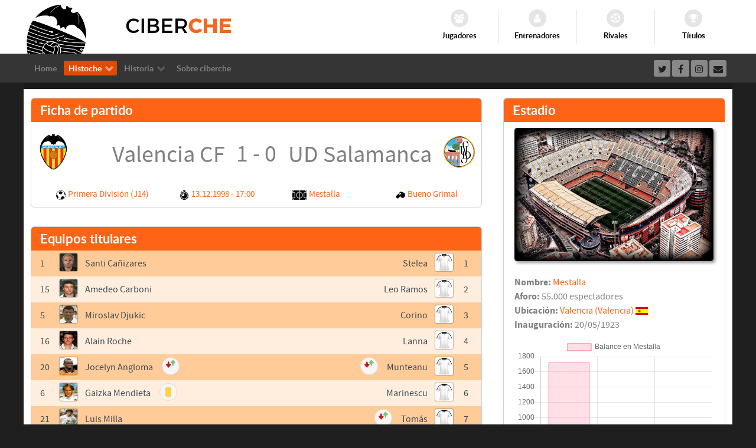

--- FILE ---
content_type: text/html; charset=utf-8
request_url: http://www.ciberche.net/histoche/partido?match=357
body_size: 12712
content:
                    <!DOCTYPE html>
<html lang="es-ES" dir="ltr">
        
<head>
    
            <meta name="viewport" content="width=device-width, initial-scale=1.0">
        <meta http-equiv="X-UA-Compatible" content="IE=edge" />
        

        
            
         <meta charset="utf-8">
	<meta name="description" content="La mayor base de datos histórica del Valencia CF: Todos los partidos desde su fundación en 1919, así como de todos los jugadores que han vestido la camiseta de ">
	<meta name="generator" content="Joomla! - Open Source Content Management">
	<title>Ciberche.net - Partido</title>
	<link href="/favicon.ico" rel="icon" type="image/vnd.microsoft.icon">

    <link href="/media/gantry5/engines/nucleus/css-compiled/nucleus.css" rel="stylesheet" />
	<link href="/templates/rt_callisto/custom/css-compiled/callisto_66.css" rel="stylesheet" />
	<link href="/media/gantry5/engines/nucleus/css-compiled/bootstrap5.css" rel="stylesheet" />
	<link href="/media/system/css/joomla-fontawesome.min.css" rel="stylesheet" />
	<link href="/media/system/css/debug.css" rel="stylesheet" />
	<link href="/media/gantry5/assets/css/font-awesome.min.css" rel="stylesheet" />
	<link href="/templates/rt_callisto/custom/css-compiled/callisto-joomla_66.css" rel="stylesheet" />
	<link href="/templates/rt_callisto/custom/css-compiled/custom_66.css" rel="stylesheet" />
	<style>
        #g-header {
            /* Needed for Safari (Mac) */
            width: 100%;
        }

        #g-header.g-fixed-active {
            position: fixed;
            width: 100%;
            top: 0;
            z-index: 1003;
            left: 0;
            -webkit-transition: all 0.5s;
            -moz-transition: all 0.5s;
            -ms-transition: all 0.5s;
            -o-transition: all 0.5s;
            transition: all 0.5s;
        }

        .animated {
          -webkit-transition: transform 200ms linear;
          -moz-transition: transform 200ms linear;
          -ms-transition: transform 200ms linear;
          -o-transition: transform 200ms linear;
          transition: transform 200ms linear;
        }

        .slideDown {
          -webkit-transform: translateY(0%);
          -moz-transform: translateY(0%);
          -ms-transform: translateY(0%);
          -o-transform: translateY(0%);
          transform: translateY(0%);
        }

        .slideUp {
          -webkit-transform: translateY(-100%);
          -moz-transform: translateY(-100%);
          -ms-transform: translateY(-100%);
          -o-transform: translateY(-100%);
          transform: translateY(-100%);
        }

        .animated {
          -webkit-animation-duration: 0.5s;
          -moz-animation-duration: 0.5s;
          -ms-animation-duration: 0.5s;
          -o-animation-duration: 0.5s;
          animation-duration: 0.5s;
          -webkit-animation-fill-mode: both;
          -moz-animation-fill-mode: both;
          -ms-animation-fill-mode: both;
          -o-animation-fill-mode: both;
          animation-fill-mode: both;
        }

        @-webkit-keyframes slideDownHR {
            0% {
                -webkit-transform: translateY(-100%);
            }

            100% {
                -webkit-transform: translateY(0);
            }
        }

        @-moz-keyframes slideDownHR {
            0% {
                -moz-transform: translateY(-100%);
            }

            100% {
                -moz-transform: translateY(0);
            }
        }

        @-o-keyframes slideDownHR {
            0% {
                -o-transform: translateY(-100%);
            }

            100% {
                -o-transform: translateY(0);
            }
        }

        @keyframes slideDownHR {
            0% {
                transform: translateY(-100%);
            }

            100% {
                transform: translateY(0);
            }
        }

        .animated.slideDown {
            -webkit-animation-name: slideDownHR;
            -moz-animation-name: slideDownHR;
            -o-animation-name: slideDownHR;
            animation-name: slideDownHR;
        }

        @-webkit-keyframes slideUpHR {
            0% {
                -webkit-transform: translateY(0);
            }

            100% {
                -webkit-transform: translateY(-100%);
            }
        }

        @-moz-keyframes slideUpHR {
            0% {
                -moz-transform: translateY(0);
            }

            100% {
                -moz-transform: translateY(-100%);
            }
        }

        @-o-keyframes slideUpHR {
            0% {
                -o-transform: translateY(0);
            }

            100% {
                -o-transform: translateY(-100%);
            }
        }

        @keyframes slideUpHR {
            0% {
                transform: translateY(0);
            }

            100% {
                transform: translateY(-100%);
            }
        }

        .animated.slideUp {
            -webkit-animation-name: slideUpHR;
            -moz-animation-name: slideUpHR;
            -o-animation-name: slideUpHR;
            animation-name: slideUpHR;
        }

        @-webkit-keyframes swingInX {
            0% {
                -webkit-transform: perspective(400px) rotateX(-90deg);
            }
            
            100% {
                -webkit-transform: perspective(400px) rotateX(0deg);
            }
        }

        @-moz-keyframes swingInX {
            0% {
                -moz-transform: perspective(400px) rotateX(-90deg);
            }

            100% {
                -moz-transform: perspective(400px) rotateX(0deg);
            }
        }

        @-o-keyframes swingInX {
            0% {
                -o-transform: perspective(400px) rotateX(-90deg);
            }
            
            100% {
                -o-transform: perspective(400px) rotateX(0deg);
            }
        }

        @keyframes swingInX {
            0% {
                transform: perspective(400px) rotateX(-90deg);
            }
            
            100% {
                transform: perspective(400px) rotateX(0deg);
            }
        }

        .animated.swingInX {
            -webkit-transform-origin: top;
            -moz-transform-origin: top;
            -ie-transform-origin: top;
            -o-transform-origin: top;
            transform-origin: top;
          
            -webkit-backface-visibility: visible !important;
            -webkit-animation-name: swingInX;
            -moz-backface-visibility: visible !important;
            -moz-animation-name: swingInX;
            -o-backface-visibility: visible !important;
            -o-animation-name: swingInX;
            backface-visibility: visible !important;
            animation-name: swingInX;
        }

        @-webkit-keyframes swingOutX {
            0% {
                -webkit-transform: perspective(400px) rotateX(0deg);
            }
          100% {
                -webkit-transform: perspective(400px) rotateX(-90deg);
            }
        }

        @-moz-keyframes swingOutX {
            0% {
                -moz-transform: perspective(400px) rotateX(0deg);
            }
          100% {
                -moz-transform: perspective(400px) rotateX(-90deg);
            }
        }

        @-o-keyframes swingOutX {
            0% {
                -o-transform: perspective(400px) rotateX(0deg);
            }
          100% {
                -o-transform: perspective(400px) rotateX(-90deg);
            }
        }

        @keyframes swingOutX {
            0% {
                transform: perspective(400px) rotateX(0deg);
            }
          100% {
                transform: perspective(400px) rotateX(-90deg);
            }
        }

        .animated.swingOutX {
            -webkit-transform-origin: top;
            -webkit-animation-name: swingOutX;
            -webkit-backface-visibility: visible !important;
            -moz-animation-name: swingOutX;
            -moz-backface-visibility: visible !important;
            -o-animation-name: swingOutX;
            -o-backface-visibility: visible !important;
            animation-name: swingOutX;
            backface-visibility: visible !important;
        }

        @-webkit-keyframes flipInX {
            0% {
                -webkit-transform: perspective(400px) rotateX(90deg);
                opacity: 0;
            }
            
            100% {
                -webkit-transform: perspective(400px) rotateX(0deg);
                opacity: 1;
            }
        }

        @-moz-keyframes flipInX {
            0% {
                -moz-transform: perspective(400px) rotateX(90deg);
                opacity: 0;
            }

            100% {
                -moz-transform: perspective(400px) rotateX(0deg);
                opacity: 1;
            }
        }

        @-o-keyframes flipInX {
            0% {
                -o-transform: perspective(400px) rotateX(90deg);
                opacity: 0;
            }
            
            100% {
                -o-transform: perspective(400px) rotateX(0deg);
                opacity: 1;
            }
        }

        @keyframes flipInX {
            0% {
                transform: perspective(400px) rotateX(90deg);
                opacity: 0;
            }
            
            100% {
                transform: perspective(400px) rotateX(0deg);
                opacity: 1;
            }
        }

        .animated.flipInX {
            -webkit-backface-visibility: visible !important;
            -webkit-animation-name: flipInX;
            -moz-backface-visibility: visible !important;
            -moz-animation-name: flipInX;
            -o-backface-visibility: visible !important;
            -o-animation-name: flipInX;
            backface-visibility: visible !important;
            animation-name: flipInX;
        }

        @-webkit-keyframes flipOutX {
            0% {
                -webkit-transform: perspective(400px) rotateX(0deg);
                opacity: 1;
            }
          100% {
                -webkit-transform: perspective(400px) rotateX(90deg);
                opacity: 0;
            }
        }

        @-moz-keyframes flipOutX {
            0% {
                -moz-transform: perspective(400px) rotateX(0deg);
                opacity: 1;
            }
          100% {
                -moz-transform: perspective(400px) rotateX(90deg);
                opacity: 0;
            }
        }

        @-o-keyframes flipOutX {
            0% {
                -o-transform: perspective(400px) rotateX(0deg);
                opacity: 1;
            }
          100% {
                -o-transform: perspective(400px) rotateX(90deg);
                opacity: 0;
            }
        }

        @keyframes flipOutX {
            0% {
                transform: perspective(400px) rotateX(0deg);
                opacity: 1;
            }
          100% {
                transform: perspective(400px) rotateX(90deg);
                opacity: 0;
            }
        }

        .animated.flipOutX {
            -webkit-animation-name: flipOutX;
            -webkit-backface-visibility: visible !important;
            -moz-animation-name: flipOutX;
            -moz-backface-visibility: visible !important;
            -o-animation-name: flipOutX;
            -o-backface-visibility: visible !important;
            animation-name: flipOutX;
            backface-visibility: visible !important;
        }

        @-webkit-keyframes bounceInDown {
            0% {
                opacity: 0;
                -webkit-transform: translateY(-200px);
            }

            60% {
                opacity: 1;
                -webkit-transform: translateY(30px);
            }

            80% {
                -webkit-transform: translateY(-10px);
            }

            100% {
                -webkit-transform: translateY(0);
            }
        }

        @-moz-keyframes bounceInDown {
            0% {
                opacity: 0;
                -moz-transform: translateY(-200px);
            }

            60% {
                opacity: 1;
                -moz-transform: translateY(30px);
            }

            80% {
                -moz-transform: translateY(-10px);
            }

            100% {
                -moz-transform: translateY(0);
            }
        }

        @-o-keyframes bounceInDown {
            0% {
                opacity: 0;
                -o-transform: translateY(-200px);
            }

            60% {
                opacity: 1;
                -o-transform: translateY(30px);
            }

            80% {
                -o-transform: translateY(-10px);
            }

            100% {
                -o-transform: translateY(0);
            }
        }

        @keyframes bounceInDown {
            0% {
                opacity: 0;
                transform: translateY(-200px);
            }

            60% {
                opacity: 1;
                transform: translateY(30px);
            }

            80% {
                transform: translateY(-10px);
            }

            100% {
                transform: translateY(0);
            }
        }

        .animated.bounceInDown {
            -webkit-animation-name: bounceInDown;
            -moz-animation-name: bounceInDown;
            -o-animation-name: bounceInDown;
            animation-name: bounceInDown;
        }

        @-webkit-keyframes bounceOutUp {
            0% {
                -webkit-transform: translateY(0);
            }

            30% {
                opacity: 1;
                -webkit-transform: translateY(20px);
            }

            100% {
                opacity: 0;
                -webkit-transform: translateY(-200px);
            }
        }

        @-moz-keyframes bounceOutUp {
            0% {
                -moz-transform: translateY(0);
            }

            30% {
                opacity: 1;
                -moz-transform: translateY(20px);
            }

            100% {
                opacity: 0;
                -moz-transform: translateY(-200px);
            }
        }

        @-o-keyframes bounceOutUp {
            0% {
                -o-transform: translateY(0);
            }

            30% {
                opacity: 1;
                -o-transform: translateY(20px);
            }

            100% {
                opacity: 0;
                -o-transform: translateY(-200px);
            }
        }

        @keyframes bounceOutUp {
            0% {
                transform: translateY(0);
            }

            30% {
                opacity: 1;
                transform: translateY(20px);
            }

            100% {
                opacity: 0;
                transform: translateY(-200px);
            }
        }

        .animated.bounceOutUp {
            -webkit-animation-name: bounceOutUp;
            -moz-animation-name: bounceOutUp;
            -o-animation-name: bounceOutUp;
            animation-name: bounceOutUp;
        }
        </style>

    <script src="/media/vendor/jquery/js/jquery.min.js?3.7.1"></script>
	<script src="/media/legacy/js/jquery-noconflict.min.js?647005fc12b79b3ca2bb30c059899d5994e3e34d"></script>

    
                
</head>

    <body class="gantry site com_content view-article no-layout no-task dir-ltr itemid-393 outline-66 g-offcanvas-left g-default g-style-preset1">
        
                    

        <div id="g-offcanvas"  data-g-offcanvas-swipe="0" data-g-offcanvas-css3="1">
                        <div class="g-grid">                        

        <div class="g-block size-100">
             <div id="mobile-menu-6097-particle" class="g-content g-particle">            <div id="g-mobilemenu-container" data-g-menu-breakpoint="48rem"></div>
            </div>
        </div>
            </div>
    </div>
        <div id="g-page-surround">
            <div class="g-offcanvas-hide g-offcanvas-toggle" role="navigation" data-offcanvas-toggle aria-controls="g-offcanvas" aria-expanded="false"><i class="fa fa-fw fa-bars"></i></div>                        

                                                        
                <header id="g-header">
                <div class="g-container">                                <div class="g-grid">                        

        <div class="g-block size-100">
             <div class="g-system-messages">
                                            <div id="system-message-container">
    </div>

            
    </div>
        </div>
            </div>
                            <div class="g-grid">                        

        <div class="g-block size-56 nomarginall nopaddingall g-logo-block hidden-phone">
             <div id="custom-2225-particle" class="g-content g-particle">            <img src="/templates/rt_callisto/images/logo/logo_desktop.png" height="84" width="111" style="position: absolute; top: 7px;">

<img src="/templates/rt_callisto/images/logo/ciberche_letras.svg" height="92" width="245" style="position: absolute; left: 180px;">
            </div>
        </div>
                    

        <div class="g-block size-44 flush hidden-phone">
             <div id="iconmenu-5282-particle" class="g-content g-particle">            <div class="g-iconmenu ">
                    <a target="_parent" href="/histoche/jugadores" title="Jugadores" class="g-iconmenu-item">
                <span class="g-iconmenu-icon fa fa-users"></span>
                <span class="g-iconmenu-text">Jugadores</span>
            </a>
                    <a target="_parent" href="/histoche/entrenadores" title="Entrenadores" class="g-iconmenu-item">
                <span class="g-iconmenu-icon fa fa-user"></span>
                <span class="g-iconmenu-text">Entrenadores</span>
            </a>
                    <a target="_parent" href="/histoche/rivales" title="Rivales" class="g-iconmenu-item">
                <span class="g-iconmenu-icon fa fa-soccer-ball-o"></span>
                <span class="g-iconmenu-text">Rivales</span>
            </a>
                    <a target="_parent" href="/historia/titulos-del-valencia-cf" title="Títulos" class="g-iconmenu-item">
                <span class="g-iconmenu-icon fa fa-trophy"></span>
                <span class="g-iconmenu-text">Títulos</span>
            </a>
            </div>
            </div>
        </div>
            </div>
                            <div class="g-grid">                        

        <div class="g-block size-100 nomarginall nopaddingall visible-phone g-logo-block">
             <div id="custom-8669-particle" class="g-content g-particle">            <img src="/templates/rt_callisto/images/logo/ciberche_letras.png" height="40" width="113">

<img src="/templates/rt_callisto/images/logo/logo_movil.png" height="36" width="46" style="position:absolute;right:10px; top: 3px;">
            </div>
        </div>
            </div>
            </div>
        
    </header>
                                                    
                <section id="g-navigation">
                <div class="g-container">                                <div class="g-grid">                        

        <div class="g-block size-80 g-menu-block">
             <div id="menu-6126-particle" class="g-content g-particle">            <nav class="g-main-nav" data-g-hover-expand="true">
        <ul class="g-toplevel">
                                                                                                                
        
                
        
                
        
        <li class="g-menu-item g-menu-item-type-component g-menu-item-355 g-standard  ">
                            <a class="g-menu-item-container" href="/">
                                                                <span class="g-menu-item-content">
                                    <span class="g-menu-item-title">Home</span>
            
                    </span>
                                                </a>
                                </li>
    
                                                                                                
        
                
        
                
        
        <li class="g-menu-item g-menu-item-type-component g-menu-item-381 g-parent active g-standard g-menu-item-link-parent ">
                            <a class="g-menu-item-container" href="/histoche">
                                                                <span class="g-menu-item-content">
                                    <span class="g-menu-item-title">Histoche</span>
            
                    </span>
                    <span class="g-menu-parent-indicator" data-g-menuparent=""></span>                            </a>
                                                                            <ul class="g-dropdown g-inactive g-fade g-dropdown-right">
            <li class="g-dropdown-column">
                        <div class="g-grid">
                        <div class="g-block size-100">
            <ul class="g-sublevel">
                <li class="g-level-1 g-go-back">
                    <a class="g-menu-item-container" href="#" data-g-menuparent=""><span>Back</span></a>
                </li>
                                                                                                                    
        
                
        
                
        
        <li class="g-menu-item g-menu-item-type-component g-menu-item-382 g-parent g-menu-item-link-parent ">
                            <a class="g-menu-item-container" href="/histoche/partidos">
                                                                <span class="g-menu-item-content">
                                    <span class="g-menu-item-title">Partidos</span>
            
                    </span>
                    <span class="g-menu-parent-indicator" data-g-menuparent=""></span>                            </a>
                                                                            <ul class="g-dropdown g-inactive g-fade g-dropdown-right">
            <li class="g-dropdown-column">
                        <div class="g-grid">
                        <div class="g-block size-100">
            <ul class="g-sublevel">
                <li class="g-level-2 g-go-back">
                    <a class="g-menu-item-container" href="#" data-g-menuparent=""><span>Back</span></a>
                </li>
                                                                                                                    
        
                
        
                
        
        <li class="g-menu-item g-menu-item-type-component g-menu-item-635  ">
                            <a class="g-menu-item-container" href="/histoche/partidos/estadisticas">
                                                                <span class="g-menu-item-content">
                                    <span class="g-menu-item-title">Estadísticas</span>
            
                    </span>
                                                </a>
                                </li>
    
                                                                                                
        
                
        
                
        
        <li class="g-menu-item g-menu-item-type-component g-menu-item-410  ">
                            <a class="g-menu-item-container" href="/histoche/partidos/rachas">
                                                                <span class="g-menu-item-content">
                                    <span class="g-menu-item-title">Rachas</span>
            
                    </span>
                                                </a>
                                </li>
    
    
            </ul>
        </div>
            </div>

            </li>
        </ul>
            </li>
    
                                                                                                
        
                
        
                
        
        <li class="g-menu-item g-menu-item-type-component g-menu-item-394 g-parent g-menu-item-link-parent ">
                            <a class="g-menu-item-container" href="/histoche/jugadores">
                                                                <span class="g-menu-item-content">
                                    <span class="g-menu-item-title">Jugadores</span>
            
                    </span>
                    <span class="g-menu-parent-indicator" data-g-menuparent=""></span>                            </a>
                                                                            <ul class="g-dropdown g-inactive g-fade g-dropdown-right">
            <li class="g-dropdown-column">
                        <div class="g-grid">
                        <div class="g-block size-100">
            <ul class="g-sublevel">
                <li class="g-level-2 g-go-back">
                    <a class="g-menu-item-container" href="#" data-g-menuparent=""><span>Back</span></a>
                </li>
                                                                                                                    
        
                
        
                
        
        <li class="g-menu-item g-menu-item-type-component g-menu-item-396  ">
                            <a class="g-menu-item-container" href="/histoche/jugadores/comparativa">
                                                                <span class="g-menu-item-content">
                                    <span class="g-menu-item-title">Comparativa</span>
            
                    </span>
                                                </a>
                                </li>
    
    
            </ul>
        </div>
            </div>

            </li>
        </ul>
            </li>
    
                                                                                                
        
                
        
                
        
        <li class="g-menu-item g-menu-item-type-component g-menu-item-397 g-parent g-menu-item-link-parent ">
                            <a class="g-menu-item-container" href="/histoche/entrenadores">
                                                                <span class="g-menu-item-content">
                                    <span class="g-menu-item-title">Entrenadores</span>
            
                    </span>
                    <span class="g-menu-parent-indicator" data-g-menuparent=""></span>                            </a>
                                                                            <ul class="g-dropdown g-inactive g-fade g-dropdown-right">
            <li class="g-dropdown-column">
                        <div class="g-grid">
                        <div class="g-block size-100">
            <ul class="g-sublevel">
                <li class="g-level-2 g-go-back">
                    <a class="g-menu-item-container" href="#" data-g-menuparent=""><span>Back</span></a>
                </li>
                                                                                                                    
        
                
        
                
        
        <li class="g-menu-item g-menu-item-type-component g-menu-item-399  ">
                            <a class="g-menu-item-container" href="/histoche/entrenadores/comparativa">
                                                                <span class="g-menu-item-content">
                                    <span class="g-menu-item-title">Comparativa</span>
            
                    </span>
                                                </a>
                                </li>
    
    
            </ul>
        </div>
            </div>

            </li>
        </ul>
            </li>
    
                                                                                                
        
                
        
                
        
        <li class="g-menu-item g-menu-item-type-component g-menu-item-400  ">
                            <a class="g-menu-item-container" href="/histoche/rivales">
                                                                <span class="g-menu-item-content">
                                    <span class="g-menu-item-title">Rivales</span>
            
                    </span>
                                                </a>
                                </li>
    
                                                                                                
        
                
        
                
        
        <li class="g-menu-item g-menu-item-type-component g-menu-item-402  ">
                            <a class="g-menu-item-container" href="/histoche/estadios">
                                                                <span class="g-menu-item-content">
                                    <span class="g-menu-item-title">Estadios</span>
            
                    </span>
                                                </a>
                                </li>
    
                                                                                                
        
                
        
                
        
        <li class="g-menu-item g-menu-item-type-component g-menu-item-404  ">
                            <a class="g-menu-item-container" href="/histoche/paises">
                                                                <span class="g-menu-item-content">
                                    <span class="g-menu-item-title">Paises</span>
            
                    </span>
                                                </a>
                                </li>
    
                                                                                                
        
                
        
                
        
        <li class="g-menu-item g-menu-item-type-component g-menu-item-406  ">
                            <a class="g-menu-item-container" href="/histoche/arbitros">
                                                                <span class="g-menu-item-content">
                                    <span class="g-menu-item-title">Árbitros</span>
            
                    </span>
                                                </a>
                                </li>
    
                                                                                                
        
                
        
                
        
        <li class="g-menu-item g-menu-item-type-separator g-menu-item-408 g-parent  ">
                            <div class="g-menu-item-container" data-g-menuparent="">                                                                            <span class="g-separator g-menu-item-content">            <span class="g-menu-item-title">Otros</span>
            </span>
                                        <span class="g-menu-parent-indicator"></span>                            </div>                                                                <ul class="g-dropdown g-inactive g-fade g-dropdown-right">
            <li class="g-dropdown-column">
                        <div class="g-grid">
                        <div class="g-block size-100">
            <ul class="g-sublevel">
                <li class="g-level-2 g-go-back">
                    <a class="g-menu-item-container" href="#" data-g-menuparent=""><span>Back</span></a>
                </li>
                                                                                                                    
        
                
        
                
        
        <li class="g-menu-item g-menu-item-type-url g-menu-item-409  ">
                            <a class="g-menu-item-container" href="/histoche/evolucion">
                                                                <span class="g-menu-item-content">
                                    <span class="g-menu-item-title">Evolución</span>
            
                    </span>
                                                </a>
                                </li>
    
                                                                                                
        
                
        
                
        
        <li class="g-menu-item g-menu-item-type-url g-menu-item-411  ">
                            <a class="g-menu-item-container" href="/histoche/records">
                                                                <span class="g-menu-item-content">
                                    <span class="g-menu-item-title">Records</span>
            
                    </span>
                                                </a>
                                </li>
    
    
            </ul>
        </div>
            </div>

            </li>
        </ul>
            </li>
    
                                                                                                
        
                
        
                
        
        <li class="g-menu-item g-menu-item-type-component g-menu-item-658  ">
                            <a class="g-menu-item-container" href="/histoche/presidentes">
                                                                <span class="g-menu-item-content">
                                    <span class="g-menu-item-title">Presidentes</span>
            
                    </span>
                                                </a>
                                </li>
    
    
            </ul>
        </div>
            </div>

            </li>
        </ul>
            </li>
    
                                                                                                
        
                
        
                
        
        <li class="g-menu-item g-menu-item-type-component g-menu-item-420 g-parent g-standard g-menu-item-link-parent ">
                            <a class="g-menu-item-container" href="/historia">
                                                                <span class="g-menu-item-content">
                                    <span class="g-menu-item-title">Historia</span>
            
                    </span>
                    <span class="g-menu-parent-indicator" data-g-menuparent=""></span>                            </a>
                                                                            <ul class="g-dropdown g-inactive g-fade g-dropdown-right">
            <li class="g-dropdown-column">
                        <div class="g-grid">
                        <div class="g-block size-100">
            <ul class="g-sublevel">
                <li class="g-level-1 g-go-back">
                    <a class="g-menu-item-container" href="#" data-g-menuparent=""><span>Back</span></a>
                </li>
                                                                                                                    
        
                
        
                
        
        <li class="g-menu-item g-menu-item-type-component g-menu-item-427 g-parent g-menu-item-link-parent ">
                            <a class="g-menu-item-container" href="/historia/la-historia-del-valencia-cf">
                                                                <span class="g-menu-item-content">
                                    <span class="g-menu-item-title">Historia del VCF</span>
            
                    </span>
                    <span class="g-menu-parent-indicator" data-g-menuparent=""></span>                            </a>
                                                                            <ul class="g-dropdown g-inactive g-fade g-dropdown-right">
            <li class="g-dropdown-column">
                        <div class="g-grid">
                        <div class="g-block size-100">
            <ul class="g-sublevel">
                <li class="g-level-2 g-go-back">
                    <a class="g-menu-item-container" href="#" data-g-menuparent=""><span>Back</span></a>
                </li>
                                                                                                                    
        
                
        
                
        
        <li class="g-menu-item g-menu-item-type-component g-menu-item-457  ">
                            <a class="g-menu-item-container" href="/historia/la-historia-del-valencia-cf/1919-1930">
                                                                <span class="g-menu-item-content">
                                    <span class="g-menu-item-title">Los años 20</span>
            
                    </span>
                                                </a>
                                </li>
    
                                                                                                
        
                
        
                
        
        <li class="g-menu-item g-menu-item-type-component g-menu-item-469  ">
                            <a class="g-menu-item-container" href="/historia/la-historia-del-valencia-cf/1930-1940">
                                                                <span class="g-menu-item-content">
                                    <span class="g-menu-item-title">Los años 30</span>
            
                    </span>
                                                </a>
                                </li>
    
                                                                                                
        
                
        
                
        
        <li class="g-menu-item g-menu-item-type-component g-menu-item-478  ">
                            <a class="g-menu-item-container" href="/historia/la-historia-del-valencia-cf/1940-1950">
                                                                <span class="g-menu-item-content">
                                    <span class="g-menu-item-title">Los años 40</span>
            
                    </span>
                                                </a>
                                </li>
    
                                                                                                
        
                
        
                
        
        <li class="g-menu-item g-menu-item-type-component g-menu-item-489  ">
                            <a class="g-menu-item-container" href="/historia/la-historia-del-valencia-cf/1950-1960">
                                                                <span class="g-menu-item-content">
                                    <span class="g-menu-item-title">Los años 50</span>
            
                    </span>
                                                </a>
                                </li>
    
                                                                                                
        
                
        
                
        
        <li class="g-menu-item g-menu-item-type-component g-menu-item-500  ">
                            <a class="g-menu-item-container" href="/historia/la-historia-del-valencia-cf/1960-1970">
                                                                <span class="g-menu-item-content">
                                    <span class="g-menu-item-title">Los años 60</span>
            
                    </span>
                                                </a>
                                </li>
    
                                                                                                
        
                
        
                
        
        <li class="g-menu-item g-menu-item-type-component g-menu-item-511  ">
                            <a class="g-menu-item-container" href="/historia/la-historia-del-valencia-cf/1970-1980">
                                                                <span class="g-menu-item-content">
                                    <span class="g-menu-item-title">Los años 70</span>
            
                    </span>
                                                </a>
                                </li>
    
                                                                                                
        
                
        
                
        
        <li class="g-menu-item g-menu-item-type-component g-menu-item-522  ">
                            <a class="g-menu-item-container" href="/historia/la-historia-del-valencia-cf/1980-1990">
                                                                <span class="g-menu-item-content">
                                    <span class="g-menu-item-title">Los años 80</span>
            
                    </span>
                                                </a>
                                </li>
    
                                                                                                
        
                
        
                
        
        <li class="g-menu-item g-menu-item-type-component g-menu-item-533  ">
                            <a class="g-menu-item-container" href="/historia/la-historia-del-valencia-cf/1990-2000">
                                                                <span class="g-menu-item-content">
                                    <span class="g-menu-item-title">Los años 90</span>
            
                    </span>
                                                </a>
                                </li>
    
                                                                                                
        
                
        
                
        
        <li class="g-menu-item g-menu-item-type-component g-menu-item-543  ">
                            <a class="g-menu-item-container" href="/historia/la-historia-del-valencia-cf/2000-2010">
                                                                <span class="g-menu-item-content">
                                    <span class="g-menu-item-title">El siglo XXI</span>
            
                    </span>
                                                </a>
                                </li>
    
    
            </ul>
        </div>
            </div>

            </li>
        </ul>
            </li>
    
                                                                                                
        
                
        
                
        
        <li class="g-menu-item g-menu-item-type-component g-menu-item-429  ">
                            <a class="g-menu-item-container" href="/historia/titulos-del-valencia-cf">
                                                                <span class="g-menu-item-content">
                                    <span class="g-menu-item-title">Los títulos del VCF</span>
            
                    </span>
                                                </a>
                                </li>
    
                                                                                                
        
                
        
                
        
        <li class="g-menu-item g-menu-item-type-component g-menu-item-428  ">
                            <a class="g-menu-item-container" href="/historia/el-camp-de-mestalla">
                                                                <span class="g-menu-item-content">
                                    <span class="g-menu-item-title">El Camp de Mestalla</span>
            
                    </span>
                                                </a>
                                </li>
    
                                                                                                
        
                
        
                
        
        <li class="g-menu-item g-menu-item-type-component g-menu-item-425  ">
                            <a class="g-menu-item-container" href="/historia/jugadores-del-valencia-cf">
                                                                <span class="g-menu-item-content">
                                    <span class="g-menu-item-title">Jugadores del VCF</span>
            
                    </span>
                                                </a>
                                </li>
    
                                                                                                
        
                
        
                
        
        <li class="g-menu-item g-menu-item-type-component g-menu-item-424  ">
                            <a class="g-menu-item-container" href="/historia/entrenadores-del-valencia-cf">
                                                                <span class="g-menu-item-content">
                                    <span class="g-menu-item-title">Entrenadores del VCF</span>
            
                    </span>
                                                </a>
                                </li>
    
                                                                                                
        
                
        
                
        
        <li class="g-menu-item g-menu-item-type-component g-menu-item-426  ">
                            <a class="g-menu-item-container" href="/historia/presidentes-del-valencia-cf">
                                                                <span class="g-menu-item-content">
                                    <span class="g-menu-item-title">Presidentes del VCF</span>
            
                    </span>
                                                </a>
                                </li>
    
    
            </ul>
        </div>
            </div>

            </li>
        </ul>
            </li>
    
                                                                                                
        
                
        
                
        
        <li class="g-menu-item g-menu-item-type-url g-menu-item-636 g-standard  ">
                            <a class="g-menu-item-container" href="/contact">
                                                                <span class="g-menu-item-content">
                                    <span class="g-menu-item-title">Sobre ciberche</span>
            
                    </span>
                                                </a>
                                </li>
    
    
        </ul>
    </nav>
            </div>
        </div>
                    

        <div class="g-block size-20">
             <div id="social-7291-particle" class="g-content g-particle">            <div class="g-social social-items">
                                            <a href="http://www.twitter.com/ciberchenet" target="_blank" rel="noopener noreferrer">
                <span class="fa fa-twitter fa-fw"></span>                <span class="g-social-text"></span>            </a>
                                            <a href="http://www.facebook.com/ciberchenet" target="_blank" rel="noopener noreferrer">
                <span class="fa fa-facebook fa-fw"></span>                <span class="g-social-text"></span>            </a>
                                            <a href="http://www.instagram.com/ciberchenet" target="_blank" rel="noopener noreferrer">
                <span class="fa fa-instagram fa-fw"></span>                <span class="g-social-text"></span>            </a>
                                            <a href="/contact" target="_blank" rel="noopener noreferrer">
                <span class="fa fa-envelope fa-fw"></span>                <span class="g-social-text"></span>            </a>
            </div>
            </div>
        </div>
            </div>
            </div>
        
    </section>
                                    
                                
                
    
                <section id="g-container-1267" class="g-wrapper">
                <div class="g-container">                    <div class="g-grid">                        

        <div class="g-block size-100">
             <section id="g-mainbar">
                                        <div class="g-grid">                        

        <div class="g-block size-100 box2 nomarginleft nomarginright nopaddingleft nopaddingright">
             <div class="g-content">
                                                            <div class="platform-content container"><div class="row"><div class="col"><div class="com-content-article item-page" itemscope itemtype="https://schema.org/Article">
    <meta itemprop="inLanguage" content="es-ES">
    
    
        
        
    
    
        
                                                <div itemprop="articleBody" class="com-content-article__body">
         












	<meta name="twitter:card" content="summary">
	<meta name="twitter:site" content="@ciberchenet">
	<meta name="twitter:title" content="13.12.1998: Valencia CF 1 - 0 UD Salamanca">
	<meta name="twitter:description" content="El Valencia pudo con el Salamanca, la "bestia negra" del equipo valenciano, al que le marcó siete goles en la pasada campaña, en un partido resuelto merced a un gol de Angulo y que se caracteriz...">
	<meta name="twitter:creator" content="@ciberchenet">
	<meta name="twitter:image:src" content="http://www.ciberche.net/histoche/images/19981213.jpg">

	<meta property="og:url" content="http://www.ciberche.net/histoche/partido?match=357" />
	<meta property="og:type" content="article" />
	<meta property="og:title" content="13.12.1998: Valencia CF 1 - 0 UD Salamanca" />
	<meta property="og:description" content="El Valencia pudo con el Salamanca, la "bestia negra" del equipo valenciano, al que le marcó siete goles en la pasada campaña, en un partido resuelto merced a un gol de Angulo y que se caracteriz..." />
	<meta property="og:image" content="http://www.ciberche.net/histoche/images/19981213.jpg" />

	<meta name="title" content="13.12.1998: Valencia CF 1 - 0 UD Salamanca" />
	<title>Ficha de partido: 13.12.1998: Valencia CF 1 - 0 UD Salamanca</title>
	<script>document.title="Ficha de partido: 13.12.1998: Valencia CF 1 - 0 UD Salamanca";</script>

<link rel="stylesheet" href="/histoche/css/che.css" type="text/css" />
<script src="/histoche/src/jquery.colorbox.js"></script>
<link rel="stylesheet" type="text/css" href="/histoche/css/colorbox.css" />
<link rel="stylesheet" type="text/css" href="/histoche/css/matchdetails.css" media="screen" />

 <div class="g-block size-100">
	<section id="g-mainbar">
		<div class="g-grid">
			<div class="g-block size-65" style="text-align:center">
			
			   
					<div id="main_matches_box" class="sin_borde sin_fondo">
				   
				   
						<section class="box match-table">
							 <div class="header-section clearfix bg-header">
								<h1 class="titulo">Ficha de partido</h1>
							</div>
							 <div id="match_result_box">
								<div id="local_team" class="escudo">
									<img src="/../histoche/images/logos/teamlogo.jpg" height="50" alt='Valencia CF'/>
								</div>
								<div id="resultado" class="clearfix">
									<div id="informacion_local_team">
										<div id="nombre_local_team">Valencia CF</div>
									</div>
									<div id='resultado_equipos' class="hora">
										 1 - 0										 									</div>			
									<div id="informacion_away_team">
										<div id="nombre_away_team">UD Salamanca</div>
									</div>									
								</div>
								<div id="away_team" class="escudo">
									<img src="/../histoche/images/logos/opponentlogo_88.jpg" height="50" alt='UD Salamanca' />
								</div>						
							</div>

							<div class="header_matches">

									<div class="g-block size-100">
										<section id="g-mainbar">
											<div class="g-grid">
												<div class="g-block size-32">
													<span class="player2">
														<a href="/histoche/partidos?season=6&matchtype=1">
														 Primera División (J14)														</a>
													</span>
												</div>
												<div class="g-block size-19">
													<span class="fecha2">
														<a href="/histoche/tal-dia-como-hoy?chosen=1&dia=13&mes=12">13.12.1998 - 17:00</a>
													</span>
												</div>
												<div class="g-block size-25">
													<span class="stadium2">
														<a href="/histoche/estadio?stadium=2">Mestalla</a>
													</span>
												</div>
												<div class="g-block size-24">
													<span class="referee2">
														<a href="http://www.ciberche.net/histoche/arbitro?referee=90">Bueno Grimal</a></span>													</span>
												</div>
											</div>
										</section>
									</div>


							</div>
						</section>
				
						<section class="box match-table" id="match_lineup_box">
							<div class="header-section bg-header"><h2 class="titulo">Equipos titulares</h2></div>
							<div class="lineup_container clearfix">
								<div class="local_lineup">
								
									<div class='lineup_line clearfix'><div class='local_number'>1</div><div class='lineup_picture'><img src='/histoche/images/players/1.jpg' height='20' alt='Santi Cañizares' /></div><div class='player_name'><a class='link_std' href='/histoche/jugador?player=1'>Santi Cañizares</a></div></div><div class='lineup_line even_line clearfix'><div class='local_number'>15</div><div class='lineup_picture'><img src='/histoche/images/players/9.jpg' height='20' alt='Amedeo Carboni' /></div><div class='player_name'><a class='link_std' href='/histoche/jugador?player=9'>Amedeo Carboni</a></div></div><div class='lineup_line clearfix'><div class='local_number'>5</div><div class='lineup_picture'><img src='/histoche/images/players/34.jpg' height='20' alt='Miroslav Djukic' /></div><div class='player_name'><a class='link_std' href='/histoche/jugador?player=34'>Miroslav Djukic</a></div></div><div class='lineup_line even_line clearfix'><div class='local_number'>16</div><div class='lineup_picture'><img src='/histoche/images/players/77.jpg' height='20' alt='Alain Roche' /></div><div class='player_name'><a class='link_std' href='/histoche/jugador?player=77'>Alain Roche</a></div></div><div class='lineup_line clearfix'><div class='local_number'>20</div><div class='lineup_picture'><img src='/histoche/images/players/41.jpg' height='20' alt='Jocelyn Angloma' /></div><div class='player_name'><a class='link_std' href='/histoche/jugador?player=41'>Jocelyn Angloma</a></div><div title="60'" class='event_image'><i class='font-matches event-6-away'><span class='path1'></span></i></div></div><div class='lineup_line even_line clearfix'><div class='local_number'>6</div><div class='lineup_picture'><img src='/histoche/images/players/70.jpg' height='20' alt='Gaizka Mendieta' /></div><div class='player_name'><a class='link_std' href='/histoche/jugador?player=70'>Gaizka Mendieta</a></div><div title="68'" class='event_image'><i class='font-matches event-1'></i></div></div><div class='lineup_line clearfix'><div class='local_number'>21</div><div class='lineup_picture'><img src='/histoche/images/players/71.jpg' height='20' alt='Luis Milla' /></div><div class='player_name'><a class='link_std' href='/histoche/jugador?player=71'>Luis Milla</a></div></div><div class='lineup_line even_line clearfix'><div class='local_number'>8</div><div class='lineup_picture'><img src='/histoche/images/players/80.jpg' height='20' alt='Javier Farinós' /></div><div class='player_name'><a class='link_std' href='/histoche/jugador?player=80'>Javier Farinós</a></div><div title="60'" class='event_image'><i class='font-matches event-6-away'><span class='path1'></span></i></div></div><div class='lineup_line clearfix'><div class='local_number'>10</div><div class='lineup_picture'><img src='/histoche/images/players/89.jpg' height='20' alt='Stefan Schwarz' /></div><div class='player_name'><a class='link_std' href='/histoche/jugador?player=89'>Stefan Schwarz</a></div></div><div class='lineup_line even_line clearfix'><div class='local_number'>7</div><div class='lineup_picture'><img src='/histoche/images/players/83.jpg' height='20' alt='Claudio López' /></div><div class='player_name'><a class='link_std' href='/histoche/jugador?player=83'>Claudio López</a></div><div title="39'" class='event_image'><i class='font-matches event-1'></i></div></div><div class='lineup_line clearfix'><div class='local_number'>19</div><div class='lineup_picture'><img src='/histoche/images/players/84.jpg' height='20' alt='Goran Vlaovic' /></div><div class='player_name'><a class='link_std' href='/histoche/jugador?player=84'>Goran Vlaovic</a></div><div title="80'" class='event_image'><i class='font-matches event-6-away'><span class='path1'></span></i></div></div>
								
									
									<div class="substitutions bg-header">Sustituciones</div>
									
									
										<div class='lineup_line clearfix'><div class='local_number'>18</div><div class='lineup_picture'><img src='/histoche/images/players/92.jpg' height='20' alt='Gabriel Popescu' /></div><div class='player_name'><a class='link_std' href='/histoche/jugador?player=92'>Gabriel Popescu</a></div><div class='goals_info'><div title="60'" class='event_image'><i class='font-matches event-6-away'><span class='path2'></span></i></div></div></div><div class='lineup_line even_line clearfix'><div class='local_number'>10</div><div class='lineup_picture'><img src='/histoche/images/players/21.jpg' height='20' alt='Miguel Ángel Angulo' /></div><div class='player_name'><a class='link_std' href='/histoche/jugador?player=21'>Miguel Ángel Angulo</a></div><div class='goals_info'><div title="60'" class='event_image'><i class='font-matches event-6-away'><span class='path2'></span></i></div></div><div title="76'" class='event_image'><i class='font-matches event-3'></i></div></div><div class='lineup_line clearfix'><div class='local_number'>25</div><div class='lineup_picture'><img src='/histoche/images/players/78.jpg' height='20' alt='Miguel Ángel Soria' /></div><div class='player_name'><a class='link_std' href='/histoche/jugador?player=78'>Miguel Ángel Soria</a></div><div class='goals_info'><div title="80'" class='event_image'><i class='font-matches event-6-away'><span class='path2'></span></i></div></div></div>								
									
									
									
									
								</div>
								
								
								<div class="away_lineup">
								
									<div class='lineup_line clearfix'><div class='away_number'>1</div><div class='rival_picture'><img src='/histoche/images/shirts/88.png' height='20' alt='Stelea' /></div><div class='player_name'><a class='link_std'>Stelea</a></div></div><div class='lineup_line even_line clearfix'><div class='away_number'>2</div><div class='rival_picture'><img src='/histoche/images/shirts/88.png' height='20' alt='Leo Ramos' /></div><div class='player_name'><a class='link_std'>Leo Ramos</a></div></div><div class='lineup_line clearfix'><div class='away_number'>3</div><div class='rival_picture'><img src='/histoche/images/shirts/88.png' height='20' alt='Corino' /></div><div class='player_name'><a class='link_std'>Corino</a></div></div><div class='lineup_line even_line clearfix'><div class='away_number'>4</div><div class='rival_picture'><img src='/histoche/images/shirts/88.png' height='20' alt='Lanna' /></div><div class='player_name'><a class='link_std'>Lanna</a></div></div><div class='lineup_line clearfix'><div class='away_number'>5</div><div class='rival_picture'><img src='/histoche/images/shirts/88.png' height='20' alt='Munteanu' /></div><div class='player_name'><a class='link_std'>Munteanu</a></div><div title="71'" class='event_image'><i class='font-matches event-6-home'><span class='path1'></span></i></div></div><div class='lineup_line even_line clearfix'><div class='away_number'>6</div><div class='rival_picture'><img src='/histoche/images/shirts/88.png' height='20' alt='Marinescu' /></div><div class='player_name'><a class='link_std'>Marinescu</a></div></div><div class='lineup_line clearfix'><div class='away_number'>7</div><div class='rival_picture'><img src='/histoche/images/shirts/88.png' height='20' alt='Tomás' /></div><div class='player_name'><a class='link_std'>Tomás</a></div><div title="74'" class='event_image'><i class='font-matches event-6-home'><span class='path1'></span></i></div></div><div class='lineup_line even_line clearfix'><div class='away_number'>8</div><div class='rival_picture'><img src='/histoche/images/shirts/88.png' height='20' alt='Edu Alonso' /></div><div class='player_name'><a class='link_std'>Edu Alonso</a></div></div><div class='lineup_line clearfix'><div class='away_number'>9</div><div class='rival_picture'><img src='/histoche/images/shirts/88.png' height='20' alt='Giovanella' /></div><div class='player_name'><a class='link_std'>Giovanella</a></div><div title="89'" class='event_image'><i class='font-matches event-1'></i></div></div><div class='lineup_line even_line clearfix'><div class='away_number'>10</div><div class='rival_picture'><img src='/histoche/images/shirts/88.png' height='20' alt='Cardetti' /></div><div class='player_name'><a class='link_std'>Cardetti</a></div></div><div class='lineup_line clearfix'><div class='away_number'>11</div><div class='rival_picture'><img src='/histoche/images/shirts/88.png' height='20' alt='Vellisca' /></div><div class='player_name'><a class='link_std'>Vellisca</a></div><div title="41'" class='event_image'><i class='font-matches event-1'></i></div></div>									
									
									<div class="substitutions bg-header"></div>
										<div class='lineup_line clearfix'><div class='away_number'>12</div><div class='rival_picture'><img src='/histoche/images/shirts/88.png' height='20' alt='Casartelli' /></div><div class='player_name'><a class='link_std'>Casartelli</a></div><div class='goals_info'><div title="71'" class='event_image'><i class='font-matches event-6-home'><span class='path2'></span></i></div></div></div><div class='lineup_line even_line clearfix'><div class='away_number'>13</div><div class='rival_picture'><img src='/histoche/images/shirts/88.png' height='20' alt='Taira' /></div><div class='player_name'><a class='link_std'>Taira</a></div><div class='goals_info'><div title="74'" class='event_image'><i class='font-matches event-6-home'><span class='path2'></span></i></div></div></div><div class='lineup_line clearfix'><div class='player_name'>&nbsp;</div></div>									
									
						
									
								</div>
							</div>
						</section>
				   

					


						<section class="box match-table">
							<div class="header-section bg-header"><h2 class="titulo">Timeline del partido</h2></div>
							  
								<div id="match_events">
									<div id="match_events_container">
										<article class="match-event-row clearfix">
											<div id="local_team" class="escudo">
												<img src="/../histoche/images/logos/teamlogo.jpg" height="50" alt='escudo local'/>
											</div>
											<div class="left"><span class='local_player_name'>Inicio del partido</span><span title='Tarjeta amarilla' class='event_image_local'><i class='font-matches event-start'></i></span></div>
											<div class="minute">0'</div>
											<div id="away_team" class="escudo">
												<img src="/../histoche/images/logos/opponentlogo_88.jpg" height="50" alt='escudo visitante' />
											</div>	
										</article>  

										<article class='match-event-row clearfix'><div class='left'><span class='local_player_name'>Claudio López</span><span title='Claudio López' class='event_image_local'><i class='font-matches event-1'></i></span></div><div class='minute'>39'</div></article><article class='match-event-row clearfix'><div class='right'><span title='Vellisca' class='event_image_local'><i class='font-matches event-1'></i></span><span class='local_player_name'>Vellisca</span></div><div class='minute'>41'</div></article><article class='match-event-row clearfix'><div class='left'><span class='local_player_name'>Descanso</span><span title='Descanso' class='event_image_local'><i class='font-matches event-half'></i></span></div><div class='minute'>45'</div></article><article class='match-event-row clearfix'><div class='left'><span title='Gabriel Popescu-Jocelyn Angloma' class='event_image_local change'><i class='font-matches event-6-home'><span class='path3'></span></i></span><span class='change_players'><span class='local_player_name in'>Gabriel Popescu</span><span class='local_player_name out'>Jocelyn Angloma</span></span></div><div class='minute'>60'</div></article><article class='match-event-row clearfix'><div class='left'><span title='Miguel Ángel Angulo-Javier Farinós' class='event_image_local change'><i class='font-matches event-6-home'><span class='path3'></span></i></span><span class='change_players'><span class='local_player_name in'>Miguel Ángel Angulo</span><span class='local_player_name out'>Javier Farinós</span></span></div><div class='minute'>60'</div></article><article class='match-event-row clearfix'><div class='left'><span class='local_player_name'>Gaizka Mendieta</span><span title='Gaizka Mendieta' class='event_image_local'><i class='font-matches event-1'></i></span></div><div class='minute'>68'</div></article><article class='match-event-row clearfix'><div class='right'><span title='Casartelli-Munteanu' class='event_image_away change'><i class='font-matches event-6-away'><span class='path3'></span></i></span><span class='change_players'><span class='away_player_name in'>Casartelli</span><span  class='away_player_name out'>Munteanu</span></span></div><div class='minute'>71'</div></article><article class='match-event-row clearfix'><div class='right'><span title='Taira-Tomás' class='event_image_away change'><i class='font-matches event-6-away'><span class='path3'></span></i></span><span class='change_players'><span class='away_player_name in'>Taira</span><span  class='away_player_name out'>Tomás</span></span></div><div class='minute'>74'</div></article><article class='match-event-row clearfix'><div class='left'><span title='Miguel Ángel Angulo (Asist: Claudio López)' class='event_image_local change'><i class='font-matches event-3'><span class='path3'></span></i></span><span class='change_players'><span class='local_player_name in'>Miguel Ángel Angulo</span><span class='local_player_name out'><i><font size=2>Asist: Claudio López</font></i></span></span></div><div class='minute'>76'</div></article><article class='match-event-row clearfix'><div class='left'><span title='Miguel Ángel Soria-Goran Vlaovic' class='event_image_local change'><i class='font-matches event-6-home'><span class='path3'></span></i></span><span class='change_players'><span class='local_player_name in'>Miguel Ángel Soria</span><span class='local_player_name out'>Goran Vlaovic</span></span></div><div class='minute'>80'</div></article><article class='match-event-row clearfix'><div class='right'><span title='Giovanella' class='event_image_local'><i class='font-matches event-1'></i></span><span class='local_player_name'>Giovanella</span></div><div class='minute'>89'</div></article><article class='match-event-row clearfix'><div class='left'><span class='local_player_name'>Final del partido</span><span title='Final del partido' class='event_image_local'><i class='font-matches event-final'></i></span></div><div class='minute'>90'</div></article>
										
									<div class="line"></div>
								</div>
							</div>
						</section>	



				   </div>

			</div>
			<div class="g-block size-2" style="text-align:center">
			</div>
			<div class="g-block size-32" style="text-align:center">
				
				<section class="box match-table">
							<div class="header-section clearfix bg-header"><h1 class="titulo">Estadio</h1></div>
	
							<div class="header_matches">

									<div class="g-block size-100">
										<section id="g-mainbar">
											<div class="g-grid">
												<div class="g-block size-5">
												</div>
												<div class="g-block size-90" style="text-align:left;">
													<form class="form-validate form-horizontal well">
													<script type="text/javascript">
														jQuery.noConflict();
														
														jQuery(document).ready(function(){
														
															jQuery(".iframe2").colorbox();
															jQuery(".iframe").colorbox({iframe:true, width:"850", height:"550"});
														});
													</script>
													
													
													<a class="iframe2" href="/histoche/images/stadiums/stadium_2.jpg" title="Mestalla (Valencia)" alt="Mestalla"><img src="/histoche/images/stadiums/stadium_2.jpg" border=1 style="border-radius: 4px 4px 4px 4px;" class=imagen></a>
													<br><br>
													<b>Nombre:</b> <a href="/histoche/estadio?stadium=2">Mestalla</a><br>
													<b>Aforo:</b> 55.000 espectadores<br>
													<b>Ubicaci&oacute;n:</b> <a href="/histoche/opponentmap.php?address=39.474444,-0.358056&keepThis=true&amp;TB_iframe=true&amp;height=600&amp;width=800" title="Mestalla (Valencia)" class="iframe">Valencia (Valencia)</a>&nbsp;<img src=/histoche/images/flags/14.png width=21 height=13><br>
													<b>Inauguraci&oacute;n:</b> 20/05/1923													</form>
												</div>
												<div class="g-block size-5">
												</div>
											</div>
										</section>
									</div>
		
							</div>
							
							<div class="header_matches">
								<script type="text/javascript" src="https://www.chartjs.org/dist/2.8.0/Chart.min.js"></script>
								<script>
								jQuery.noConflict();
														
								jQuery(document).ready(function(){
									var ctx = document.getElementById('myChart').getContext('2d');
									var myChart = new Chart(ctx, {
										type: 'bar',
										data: {
											labels: ['Ganados', 'Empatados', 'Perdidos'],
											datasets: [{
												label: 'Balance en Mestalla',
												data: [ 1724,  535,  435],
												backgroundColor: [
													'rgba(255, 99, 132, 0.2)',
													'rgba(54, 162, 235, 0.2)',
													'rgba(255, 206, 86, 0.2)'
												],
												borderColor: [
													'rgba(255, 99, 132, 1)',
													'rgba(54, 162, 235, 1)',
													'rgba(255, 206, 86, 1)'
												],
												borderWidth: 1
											}]
										},
										options: {
											scales: {
												yAxes: [{
													ticks: {
														beginAtZero: true
													}
												}]
											}
										}
									});
								});
								</script>
								<div class="g-block size-90" style="margin:auto">
												<canvas id="myChart" width="200" height="176"></canvas>
											
								</div>
							</div>
			
				</section>
				
				<section class="box match-table">
							<div class="header-section clearfix bg-header"><h1 class="titulo">Rival: UD Salamanca</h1></div>
														
							<div class="header_matches">
							<script>
								jQuery.noConflict();
														
								jQuery(document).ready(function(){
									var ctx = document.getElementById('myPieChart').getContext('2d');
									var myChart = new Chart(ctx, {
										type: 'doughnut',
										data: {
											labels: ['Ganados', 'Empatados', 'Perdidos'],
											datasets: [{
												label: 'Balance',
												data: [ 14,  7,  8],
												backgroundColor: [
													'rgba(255, 99, 132, 0.2)',
													'rgba(54, 162, 235, 0.2)',
													'rgba(255, 206, 86, 0.2)'
												],
												borderColor: [
													'rgba(255, 99, 132, 1)',
													'rgba(54, 162, 235, 1)',
													'rgba(255, 206, 86, 1)'
												],
												borderWidth: 1
											}]
										}
									});
								});
								</script>
								<div class="g-block size-90" style="margin:auto">
												<canvas id="myPieChart" width="200" height="180"></canvas>
											
								</div>
									
							</div>
							<div class="header_matches">

								
							</div>
				</section>
				
				<section class="box match-table">
							<div class="header-section clearfix bg-header">
								<h1 class="titulo">Records vs UD Salamanca</h1>
							</div>
							<div class="header_matches">
							
								<div class="g-block size-100">
									<section id="g-mainbar">
										<div class="g-grid">
											<div class="g-block size-100" style="text-align:left;">
											
																								
																								<div style="padding: 2px 0px 2px 10px"><b>Máximo goleador:</b> <a href="/histoche/jugador?player=228">Mario Kempes  (7 goles)</a></div>
														
												

												<div style='padding: 2px 0px 2px 10px'><b>Goleador rival: </b>Pauleta (3 goles)</div>												
												
																							
												<div style="padding: 2px 0px 2px 10px"><b>Más partidos:</b> <a href="/histoche/jugador?player=219">Enrique Saura  (12 partidos)</a></div>
												
																								
																									<div style="padding: 2px 0px 2px 10px"><b>Mayor victoria:</b> <a href="/histoche/partido?match=549">3 - 0 (01.02.1995)</a></div>
																							
												
																								
																								<div style="padding: 2px 0px 2px 10px"><b>Mayor derrota:</b> <a href="/histoche/partido?match=421">0 - 6 (12.04.1998)</a></div>
													
												
																								
												<div style="padding: 2px 0px 2px 10px"><b>Más repetido:</b> 1-0 (7 veces)</div>
												
												
											</div>
										</div>
									</section>
								</div>

									

							</div>
				</section>
				
			</div>
		</div>
	</section>
	
	
				
				
</div>


<style>
.caption { padding: 0; width: 100%; position: relative; }
.caption::before { content: attr(title); position: absolute; background: #EAF200; /* Color de fondo */ background: rgba(31, 31, 31, 0.6); /* Color de fondo en RGBA */ color: #fff; /* Color del texto */ font-size: 14px; /* Tama�o del texto */ padding: 5px; right: 0; bottom: 0; left: 0; text-align: left; z-index: 1; border-radius: 0px 0px 4px 4px; }

@media (max-width:855px){
	.caption img { width: 100%; display: block; padding: 0; border: 0; border-radius: 4px 4px 4px 4px; box-shadow: 3px 3px 5px #999; }
}
@media (min-width:855px){
	.caption img { height: 250px; display: block; padding: 0; border: 0; border-radius: 4px 4px 4px 4px; box-shadow: 3px 3px 5px #999; }
}

</style>

 <div class="g-block size-100">
	<section id="g-mainbar">
		<div class="g-grid">
			<div class="g-block size-100">
			
			   
					<div id="main_matches_box" class="sin_borde sin_fondo" style="max-width:1280px !important">
				   
				   
						<section class="box match-table">
							<div class="header-section bg-header">
								<h2 class="titulo">Cr&oacute;nica</h2>
							</div>
							  
								<div id="match_events" style="max-height:450px !important;">

																				
										<div class=\"g-block size-93\">
	
										
												<div style="width:auto; clear: left; float: left; margin: 15px 10px 8px 10px;">
												<div class='caption' title='Foto: ABC'>
												<a class="iframe2" href="http://www.ciberche.net/histoche/images/19981213.jpg" title="13.12.1998: Valencia CF 1 - 0 UD Salamanca" alt="13.12.1998: Valencia CF 1 - 0 UD Salamanca"><img src="http://www.ciberche.net/histoche/images/19981213.jpg"></a>
												</div>
												</div>
												
										</div>
										
																				
										<div style="padding:10px; text-align: justify;">
											El Valencia pudo con el Salamanca, la "bestia negra" del equipo valenciano, al que le marcó siete goles en la pasada campaña, en un partido resuelto merced a un gol de Angulo y que se caracterizó por el juego ofensivo local y por el planteamiento conservador del equipo charro. El Salamanca no permitió que los valencianistas realizaran su juego tradicional de contragolpe, por lo que el equipo de Claudio Ranieri tuvo muchos problemas para superar al Salamanca, que sólo inquietó la meta de Cañizares en los primeros y los últimos minutos del encuentro, en el que, durante muchos minutos, a ambos equipos les faltaron ideas.<br><br>Durante la primera media hora, el partido estuvo equilibrado, ya que, aunque la iniciativa era del Valencia, el Salamanca replicaba con aproximaciones constantes a la meta de Cañizares, aunque en casi ninguna de ellas llevó verdadero peligro. Los locales, por contra, pudieron haber marcado en más de una ocasión, pero los futbolistas del Valencia estuvieron imprecisos en algunas jugadas y excesivamente individualistas en otras.<br><br>Vlaovic, a los 10 minutos, obligó a Stelea a realizar una buena parada y posteriormente dos jugadas de Claudio López y un remate de Farinós pudieron abrir el marcador, mientras que el bagaje ofensivo del Salamanca se limitó a un disparo lejano de Tomás y una falta botada por Leo Ramos. En el último cuarto de hora del primer periodo, el Valencia intensificó su dominio y el Salamanca apenas pasó de medio campo, pero las aproximaciones del equipo que mandaba en el juego no iban acompañadas de claridad ofensiva.<br><br>El partido perdió en el segundo tiempo el poco interés que había suscitado en el primero, ya que el Salamanca se atrincheró en su parcela y el Valencia no se mostraba especialmente claro a la hora de aproximarse a la meta de Stelea, que inició este periodo con una gran parada ante Claudio López. El Valencia tenía el balón, pero sabía que hacer con él, por lo que el partido se convirtió en uno de frontón a pesar de la entrada en el campo de Popescu y Angulo.<br><br>Tras dos buenas paradas de Stelea, una acción aislada de ataque del Valencia acabó en gol al rematar Angulo, dentro del área pequeña, un centro de López. Un minuto después, Cardetti, en un tiro cruzado malogró una oportunidad inmejorable para empatar. El Salamanca estiró líneas, dispuso de alguna ocasión más, pero también pudo recibir el segundo btanto cuando el Valencia dispuso del espacio al contragolpe que tanto le agrada.										</div>

								</div>

						</section>	
					</div>
			</div>
		</div>
	</section>
</div>



 
    </div>

        
                                        </div></div></div></div>
    
            
    </div>
        </div>
            </div>
            
    </section>
        </div>
            </div>
    </div>
        
    </section>
    
                                                    
                <section id="g-copyright">
                <div class="g-container">                                <div class="g-grid">                        

        <div class="g-block size-100 center">
             <div id="copyright-2687-particle" class="g-content g-particle">            &copy;
    1998 -     2025
    Ciberche.net
            </div>
        </div>
            </div>
            </div>
        
    </section>
                                
                        

        </div>
                    

                        <script type="text/javascript" src="/media/gantry5/assets/js/main.js"></script>
    <script type="text/javascript" src="//cdnjs.cloudflare.com/ajax/libs/headroom/0.9.3/headroom.min.js"></script>
    <script type="text/javascript" src="//cdnjs.cloudflare.com/ajax/libs/headroom/0.9.3/jQuery.headroom.js"></script>
    <script type="text/javascript">
                (function($) {
                    $(window).load(function() {
                        $("#g-header").headroom({
                            "offset": 400,
                            "tolerance": 5,
                            "classes": {
                                "initial": "animated",
                                "pinned": "slideDown",
                                "unpinned": "slideUp"
                            }
                        });

                        var stickyOffset = $('#g-header').offset().top;                
                        var stickyContainerHeight = $('#g-header').height();

                        $('#g-header').wrap( "<div class='g-fixed-container'><\/div>" );
                        $('.g-fixed-container').css("height", stickyContainerHeight);

                        
                        $(window).scroll(function(){
                            var sticky = $('#g-header'),
                                scroll = $(window).scrollTop();

                            if (scroll > stickyOffset ) sticky.addClass('g-fixed-active');
                            else sticky.removeClass('g-fixed-active');
                        });
                    });
                })(jQuery);
            </script>
    

    

        
    </body>
</html>


--- FILE ---
content_type: text/css
request_url: http://www.ciberche.net/templates/rt_callisto/custom/css-compiled/custom_66.css
body_size: 37
content:
/*0a5dd0fd97151d67f20a24f4d1408dbb*/


--- FILE ---
content_type: text/css
request_url: http://www.ciberche.net/histoche/css/che.css
body_size: 3415
content:
table.vacio
{ 
	border: 0px;
}

table.histoche
{ 
	border-spacing: 1px;
}

table.histoche td {
	padding: 4px; 
}

.tableh1 {
  color : #FFFFFF;
	background: #000000 url(http://www.ciberche.net/histoche/images/moduletable_h3.png) repeat-x left top;
}


img.imagen {
	border: 1px solid #000000;
	box-shadow: 3px 3px 5px #999;
}

select{
	color: #000000;
	font-size: 11px;
	font-family:  Verdana, Arial, Helvetica;
	font-weight: normal;
	text-decoration: none;
}
input{
	color: #000000;
	font-size: 11px;
	font-family:  Verdana, Arial, Helvetica;
	font-weight: normal;
	text-decoration: none;
}


td{
	color: #000000;
	font-size: 11px;
	font-family:  Verdana, Arial, Helvetica;
	font-weight: normal;
	text-decoration: none;
}

table.bigname td{
	color: #000000;
	font-size: 24px;
	font-family:  Arial, Verdana, Helvetica;
	font-weight: bold;
	text-decoration: none;
}

.data {
	color: #000000;
	font-size: 11px;
	font-family:  Verdana, Arial, Helvetica;
	font-weight: normal;
	text-decoration: underline;
}

.cabecera {
	color: #000000;
	font-size: 13px;
	font-family:  Verdana, Arial, Helvetica;
	font-weight: normal;
	text-decoration: none;
}

a.data:link {
	color: #000000;
	font-size: 13px;
	font-family:  Verdana, Arial, Helvetica;
	font-weight: normal;
	text-decoration: underline;
}
a.data:visited {
	color: #000000;
	font-size: 13px;
	font-family:  Verdana, Arial, Helvetica;
	font-weight: normal;
	text-decoration: underline;
}
a.data:active {
	color: #000000;
	font-size: 13px;
	font-family:  Verdana, Arial, Helvetica;
	font-weight: normal;
	text-decoration: underline;
}
a.data:hover {
	color: #ff6600;
	font-size: 13px;
	font-family:  Verdana, Arial, Helvetica;
	font-weight: normal;
	text-decoration: underline;
}

.tabla {
	color: #ffffff;
	font-size: 11px;
	font-family:  Verdana, Arial, Helvetica;
	font-weight: bold;
	text-decoration: none;
}

a.tabla:link {
	color: #ffffff;
	font-size: 11px;
	font-family:  Verdana, Arial, Helvetica;
	font-weight: bold;
	text-decoration: none;
}
a.tabla:visited {
	color: #ffffff;
	font-size: 11px;
	font-family:  Verdana, Arial, Helvetica;
	font-weight: bold;
	text-decoration: none;
}
a.tabla:active {
	color: #ffffff;
	font-size: 11px;
	font-family:  Verdana, Arial, Helvetica;
	font-weight: bold;
	text-decoration: none;
}
a.tabla:hover {
	color: #ff6600;
	font-size: 11px;
	font-family:  Verdana, Arial, Helvetica;
	font-weight: bold;
	text-decoration: underline;
}

a.texto:link {
	color: #000000;
	text-decoration: underline;
}
a.texto:visited {
	color: #000000;
	text-decoration: underline;
}
a.texto:active {
	color: #000000;
	text-decoration: underline;
}
a.texto:hover {
	color: #ff6600;
	text-decoration: underline;
}

.stadium2, .referee2, .player2, .fecha2 {
	color: #666666;
	font-size: 15px;
}


.stadium2 {
	background: url('/histoche/images/positions/venue.png') no-repeat 0 2px;; padding-left:28px; padding-right:3px; padding-top:0px; padding-bottom:4px
}

.referee2 {
	background: url('/histoche/images/positions/whistle.png') no-repeat 0 2px;; padding-left:20px; padding-right:3px; padding-top:0px; padding-bottom:4px
}

.player2 {
	background: url('/histoche/images/positions/ball.png') no-repeat 0 2px;; padding-left:20px; padding-right:3px; padding-top:0px; padding-bottom:4px
}

.fecha2 {
	background: url('/histoche/images/positions/clock.png') no-repeat 0 2px;; padding-left:20px; padding-right:3px; padding-top:0px; padding-bottom:4px
}

--- FILE ---
content_type: text/css
request_url: http://www.ciberche.net/histoche/css/matchdetails.css
body_size: 17234
content:
.match-table{overflow:hidden}
.match-table table{position:relative;width:100%}
.match-table table thead{width:100%;height:40px}
.match-table table thead tr th{font-weight:normal;font-size:14px}
.match-table table thead tr th.titulo{text-align:left;line-height:40px;font-size:26px;padding:0 15px}
.match-table table tbody tr.linea-par,.match-table table tbody tr:nth-child(even){background:#ECF0F1}
.match-table table tbody tr.active{background:#BDC3C7}
.match-table table tbody tr td{vertical-align:middle;text-align:center}.escudo{height:110px;position:absolute;width:100px}.escudo#local_team{left:10px; z-index:0}.escudo#away_team{right:10px; z-index:0}
.header_matches{margin:10px 0;text-align:center}.bg-header{background:#ff6315 !important}
.box{border:1px solid #CCD1D9;background:#FFFFFF;border-radius:6px;margin-bottom:22px}
.box.no-margin{margin-bottom:0}
.header-section{width:100%;border-radius:4px 4px 0 0;background:#004AD1;position:relative;min-height:40px;color:#FFF}
.header-section.full-border-radius{border-radius:4px}
.header-section .titulo{font-size:22px;margin:0 15px;position:relative;float:left;line-height:40px;font-weight:unset}
.header-section a{color:#FFF}
.header-section .filter{font-size:14px;line-height:38px;text-decoration:none;display:none;cursor:pointer}
.header-section nav{float:right}
.header-section nav .box-select{position:relative;float:right;margin-top:7px;margin-right:10px;margin-bottom:5px}
.header-section nav .box-select select{width:auto}
.header-section .item{float:right;font-size:14px;padding:0 30px;line-height:37px;text-decoration:none;position:relative}
.header-section .item .fa-caret-up{display:none}
.header-section .item:hover,.header-section .item.current,.header-section .item.active,.header-section .item.selected{cursor:pointer}
.header-section .item:hover .fa-caret-up,.header-section .item.current .fa-caret-up,.header-section .item.active .fa-caret-up,.header-section .item.selected .fa-caret-up{display:block;font-size:20px;padding:0;margin:0;line-height:1;position:absolute;bottom:0;left:50%;margin-left:-6px;width:12px;height:14px}
.header-section.sub-menu{float:left}
.header-section.sub-menu .tiutlo{display:block;min-height:40px;width:100%;float:left}
.header-section.sub-menu nav{float:left;width:100%;min-height:40px;position:relative}
.header-section.sub-menu nav .item{text-transform:uppercase}
.clearfix:before,.clearfix:after{content:" ";display:table}
.clearfix:after{clear:both}
.clear{clear:both}
@font-face{font-family:'font-matches';src:url('http://www.ciberche.net/histoche/src/fonts/font-matches.eot?d8h6g1');src:url('http://www.ciberche.net/histoche/src/fonts/font-matches#iefix') format('embedded-opentype'),url('http://www.ciberche.net/histoche/src/fonts/font-matches.ttf?d8h6g1') format('truetype'),url('http://www.ciberche.net/histoche/src/fonts/font-matches.woff?d8h6g1') format('woff'),url('http://www.ciberche.net/histoche/src/fonts/font-matches.svg?d8h6g1#font-matches') format('svg');font-weight:normal;font-style:normal}.font-matches{font-family:'font-matches' !important;speak:none;font-style:normal;font-weight:normal;font-variant:normal;text-transform:none;line-height:1;-webkit-font-smoothing:antialiased;-moz-osx-font-smoothing:grayscale}.font-matches.event-6-away .path1:before{content:url('/histoche/images/positions/change.png')}
.font-matches.event-6-away .path2:before{content:url('/histoche/images/positions/change.png')}
.font-matches.event-6-home .path1:before{content:url('/histoche/images/positions/change.png')}
.font-matches.event-6-home .path2:before{content:url('/histoche/images/positions/change.png')}

.font-matches.event-6-away .path3:before{content:url('/histoche/images/positions/change.png')}
.font-matches.event-6-away .path4:before{content:url('/histoche/images/positions/change.png')}
.font-matches.event-6-home .path3:before{content:url('/histoche/images/positions/change.png')}
.font-matches.event-6-home .path4:before{content:url('/histoche/images/positions/change.png')}

.font-matches.event-1:before{content:url('/histoche/images/positions/yellow.png')}.font-matches.event-2:before{content:url('/histoche/images/positions/red.png')}.font-matches.event-3:before{content:url('/histoche/images/positions/goal.png')}.font-matches.event-4:before{content:url('/histoche/images/positions/own.png')}

.font-matches.event-8:before{content:url('/histoche/images/positions/missedpenalty.png')}
.font-matches.event-whistle:before{content:"\e915"}
.font-matches.event-start:before{content:url('/histoche/images/positions/start.png')}
.font-matches.event-half:before{content:url('/histoche/images/positions/half.png')}
.font-matches.event-final:before{content:url('/histoche/images/positions/final.png')}
.font-matches.event-overtime:before{content:url('/histoche/images/positions/overtime.png')}

#main_matches_box{width:100%;max-width:840px}#main_matches_box #match_result_box{min-height:90px;position:relative;width:100%;margin-top:10px}#main_matches_box #match_result_box .escudo{height:60px;position:absolute;top:10px;width:55px}#main_matches_box #match_result_box .escudo#local_team{left:10px}#main_matches_box #match_result_box .escudo#away_team{right:10px}#main_matches_box .header_matches{margin:10px 0;text-align:center}#main_matches_box #match_result_box #resultado{position:relative;width:100%;z-index:0}#main_matches_box #match_result_box #resultado #resultado_equipos{font-size:40px;left:50%;margin-left:-60px;position:absolute;top:15px;text-align:center;width:120px}
#main_matches_box #match_result_box #resultado #adicional{font-size:12px;left:50%;margin-left:-60px;position:absolute;text-align:center;top:45px;width:120px}#main_matches_box #match_result_box #resultado #informacion_local_team{float:left;padding-top:0;position:relative;top:16px;text-align:right;width:43%}#main_matches_box #match_result_box #resultado #informacion_local_team #nombre_local_team{font-size:40px;margin-bottom:0}#main_matches_box #match_result_box #resultado #informacion_away_team{float:right;padding-top:0;position:relative;top:16px;text-align:left;width:43%}#main_matches_box #match_result_box #resultado #informacion_away_team #nombre_away_team{font-size:40px;margin-bottom:0}#main_matches_box #match_lineup_box{float:left;background-color:#ccc;width:100%;height:auto;min-height:300px;position:relative;margin-top:10px}
#main_matches_box #match_lineup_box .lineup_line{background:#FFCC99}
#main_matches_box #match_lineup_box .lineup_line.even_line{background:#FFEEDD}
#main_matches_box #match_lineup_box .local_lineup{position:relative;float:left;width:50%;padding:0;box-sizing:border-box;clear:left}
#main_matches_box #match_lineup_box .local_lineup .local_number{position:relative;float:left;padding:10px 30px 10px 15px;text-align:right;width:25px;color:#434a54}
#main_matches_box #match_lineup_box .local_lineup .lineup_picture{position:relative;float:left}
/* #main_matches_box #match_lineup_box .local_lineup .lineup_picture img{border:2px solid #fff;border-radius:2px;box-shadow:0 0 2px #333;height:30px;margin:5px 3px;width:24px} */
#main_matches_box #match_lineup_box .local_lineup .lineup_picture img{border:0px solid #fff;border-radius:2px;box-shadow:0 0 2px #333;height:30px;margin:5px 3px;width:30px;background:#ffffff}
#main_matches_box #match_lineup_box .local_lineup .lineup_picture div{margin:3px 3px;height:20px;width:20px}
#main_matches_box #match_lineup_box .local_lineup .local_picture{position:relative;float:left}
#main_matches_box #match_lineup_box .local_lineup .local_picture img{border:0px solid #fff;border-radius:2px;box-shadow:0 0 2px #333;height:30px;margin:5px 3px;width:30px;background:#ffffff}
#main_matches_box #match_lineup_box .local_lineup .local_picture div{margin:3px 3px;height:20px;width:20px}
#main_matches_box #match_lineup_box .local_lineup .player_name{position:relative;float:left;padding:10px}
#main_matches_box #match_lineup_box .local_lineup .player_name .link_std{color:#434a54}
#main_matches_box #match_lineup_box .local_lineup .player_name a.link_std:hover{color:#FF6315}
#main_matches_box #match_lineup_box .local_lineup .event_image{margin:5px 5px 0 0;background:#f6f6f6 none repeat scroll 0 0;border:1px solid #dedede;border-radius:20px;display:block;float:left;height:30px;margin:5px 5px;position:relative;width:30px}
#main_matches_box #match_lineup_box .local_lineup .event_image.segunda_tarjeta{left:0;margin:5px 0 0;position:relative;top:0;z-index:200}
#main_matches_box #match_lineup_box .local_lineup .event_image.segunda_tarjeta_am{margin-left:-35px}
#main_matches_box #match_lineup_box .local_lineup .event_image i[class^="event-"]:before,#main_matches_box #match_lineup_box .local_lineup .event_image i[class*=" event-"]:before{display:block;margin:0 auto;text-align:center;line-height:27px;font-size:20px}
#main_matches_box #match_lineup_box .local_lineup .event_image .icono-dos-am{left:1px !important;top:3px !important}
#main_matches_box #match_lineup_box .away_lineup{position:relative;float:left;width:50%;padding:0;box-sizing:border-box;clear:right}
#main_matches_box #match_lineup_box .away_lineup .away_number{position:relative;float:right;padding:10px 30px 10px 15px;text-align:right;width:25px;color:#434a54}
#main_matches_box #match_lineup_box .away_lineup .lineup_picture{position:relative;float:right}
/* #main_matches_box #match_lineup_box .away_lineup .lineup_picture img{border:2px solid #fff;border-radius:2px;box-shadow:0 0 2px #333;height:30px;margin:5px 3px;width:24px} */
#main_matches_box #match_lineup_box .away_lineup .lineup_picture img{border:0px solid #fff;border-radius:2px;box-shadow:0 0 2px #333;height:30px;margin:5px 3px;width:30px;background:#ffffff}
#main_matches_box #match_lineup_box .away_lineup .lineup_picture div{margin:3px 3px;height:20px;width:20px}
#main_matches_box #match_lineup_box .away_lineup .rival_picture{position:relative;float:right}
#main_matches_box #match_lineup_box .away_lineup .rival_picture img{border:0px solid #fff;border-radius:2px;box-shadow:0 0 2px #333;height:30px;margin:5px 3px;width:30px;background:#ffffff}
#main_matches_box #match_lineup_box .away_lineup .rival_picture div{margin:3px 3px;height:20px;width:20px}
#main_matches_box #match_lineup_box .away_lineup .player_name{position:relative;float:right;text-align:right;padding:10px; color:#434a54}
#main_matches_box #match_lineup_box .away_lineup .player_name .link_std{color:#434a54}
#main_matches_box #match_lineup_box .away_lineup .player_name a.link_std:hover{color:#FF6315}
#main_matches_box #match_lineup_box .away_lineup .goals_info{position:relative;float:right}
#main_matches_box #match_lineup_box .away_lineup .event_image{background:#f6f6f6 none repeat scroll 0 0;border:1px solid #dedede;border-radius:20px;display:block;float:right;height:30px;margin:5px 5px;position:relative;width:30px}
#main_matches_box #match_lineup_box .away_lineup .event_image.segunda_tarjeta{margin-top:-5px;position:relative;top:6px;z-index:200}
#main_matches_box #match_lineup_box .away_lineup .event_image.segunda_tarjeta_am{left:31px;margin-left:-35px;top:-3px}
#main_matches_box #match_lineup_box .away_lineup .event_image i[class^="event-"]:before,#main_matches_box #match_lineup_box .away_lineup .event_image i[class*=" event-"]:before{display:block;margin:0 auto;text-align:center;line-height:27px;font-size:20px}
#main_matches_box #match_lineup_box .away_lineup .event_image .icono-dos-am{left:1px !important;top:3px !important}
#main_matches_box #match_lineup_box .substitutions{width:100%;background:#004AD1;position:relative;text-align:left;min-height:40px;color:#FFF;font-size:20px;padding:0 10px;line-height:38px}
#main_matches_box #match_lineup_box .goals_info{position:relative;float:left}
#main_matches_box #match_lineup_box .goals_info .event_image{position:relative;float:left;margin:5px 0 0 5px}
#main_matches_box #match_lineup_box .lineup_container{background:#fff none repeat scroll 0 0;height:100%;min-height:300px;width:100%}
#main_matches_box #match_lineup_box .lineup_container p{padding:0 25px}
#main_matches_box #match_events{max-height:400px;overflow-x:hidden;overflow-y:auto;position:relative;width:100%}
#main_matches_box #match_events #match_events_container{position:relative}
#main_matches_box #match_events #match_events_container .match-event-row{position:relative;margin-bottom:25px;color:#434a54;font-size:14px}
#main_matches_box #match_events #match_events_container .match-event-row .minute{position:absolute;top:0;left:50%;margin-left:-19px;background:#FF6315;color:#FFF;width:38px;height:38px;border-radius:38px;line-height:38px;text-align:center;display:block;z-index:2;font-weight:900}
#main_matches_box #match_events #match_events_container .match-event-row .left,#main_matches_box #match_events #match_events_container .match-event-row .right{width:47%;min-height:37px;padding-top:0;position:relative;top:0}
#main_matches_box #match_events #match_events_container .match-event-row .left{float:left;text-align:right}
#main_matches_box #match_events #match_events_container .match-event-row .left .change_players{float:right;line-height:20px}
#main_matches_box #match_events #match_events_container .match-event-row .left .change_players .local_player_name{display:block;float:none;top:0}
#main_matches_box #match_events #match_events_container .match-event-row .left .event_image_local.change{float:right;top:6px;margin-bottom:6px}
#main_matches_box #match_events #match_events_container .match-event-row .left .event_image{float:right}
#main_matches_box #match_events #match_events_container .match-event-row .left .local_player_name{position:relative;top:2px}
#main_matches_box #match_events #match_events_container .match-event-row .right{float:right;text-align:left}
#main_matches_box #match_events #match_events_container .match-event-row .right .change_players{float:left;line-height:20px}
#main_matches_box #match_events #match_events_container .match-event-row .right .change_players .away_player_name{display:block}
#main_matches_box #match_events #match_events_container .match-event-row .right .event_image_away.change{float:left;top:6px;margin-bottom:6px}
#main_matches_box #match_events #match_events_container .match-event-row .right .event_image{float:left}
#main_matches_box #match_events #match_events_container .match-event-row .right .player_name{float:left;position:relative;top:7px}
#main_matches_box #match_events #match_events_container .match-event-row:first-child{margin-top:25px}
#main_matches_box #match_events #match_events_container .match-event-row .event_image_local,#main_matches_box #match_events #match_events_container .match-event-row .event_image_away,#main_matches_box #match_events #match_events_container .match-event-row .event_image{background:#f6f6f6 none repeat scroll 0 0;border:1px solid #dedede;border-radius:20px;display:inline-block;height:30px;margin:0 5px;position:relative;top:3px;width:30px;text-align:center}
#main_matches_box #match_events #match_events_container .match-event-row .event_image_local i,#main_matches_box #match_events #match_events_container .match-event-row .event_image_away i,#main_matches_box #match_events #match_events_container .match-event-row .event_image i{display:block;line-height:27px;margin:0 auto}
#main_matches_box #match_events #match_events_container .match-event-row .event_image_local i.event-7:before,#main_matches_box #match_events #match_events_container .match-event-row .event_image_away i.event-7:before,#main_matches_box #match_events #match_events_container .match-event-row .event_image i.event-7:before{font-size:26px;line-height:18px;position:relative;top:4px}
#main_matches_box #match_events #match_events_container .match-event-row .sin_eventos{background:#fff none repeat scroll 0 0;padding:0 25px;position:relative;z-index:2}
#main_matches_box #match_events #match_events_container .line{width:4px;height:100%;background:#FF6315;position:absolute;top:0;left:50%;z-index:1;margin-left:-2px}

@media (max-width:855px){#main_matches_box #incidencias_directo_partido .incidencias_match_result_boxs .tipo_incidencia{display:block;float:left;margin-top:12px;width:60%}#main_matches_box #match_lineup_box .event_image,#main_matches_box #match_lineup_box .local_number,#main_matches_box #match_lineup_box .away_number{display:none !important}#main_matches_box #match_lineup_box .link_std{font-size:11px !important}#main_matches_box #match_lineup_box .player_name{max-width:125px !important;white-space:nowrap !important;text-overflow:ellipsis !important;overflow:hidden !important}#main_matches_box #match_result_box #resultado #informacion_local_team{float:left;padding-top:0;position:relative;top:75px;text-align:left;left:10px;width:38%}#main_matches_box #match_result_box #resultado #informacion_local_team #nombre_local_team{font-size:15px;margin-bottom:0}#main_matches_box #match_result_box #resultado #informacion_away_team{float:right;padding-top:0;position:relative;top:75px;text-align:right;right:10px;width:38%}#main_matches_box #match_result_box #resultado #informacion_away_team #nombre_away_team{font-size:15px;margin-bottom:0}.escudo{height:50px;position:absolute;width:45px}.escudo#local_team{left:10px}.escudo#away_team{right:10px}}

--- FILE ---
content_type: image/svg+xml
request_url: http://www.ciberche.net/templates/rt_callisto/images/logo/ciberche_letras.svg
body_size: 2511
content:
<?xml version="1.0" encoding="utf-8"?>
<!-- Generator: Adobe Illustrator 16.0.0, SVG Export Plug-In . SVG Version: 6.00 Build 0)  -->
<!DOCTYPE svg PUBLIC "-//W3C//DTD SVG 1.1//EN" "http://www.w3.org/Graphics/SVG/1.1/DTD/svg11.dtd">
<svg version="1.1" id="Layer_1" xmlns="http://www.w3.org/2000/svg" xmlns:xlink="http://www.w3.org/1999/xlink" x="0px" y="0px"
	 width="842.945px" height="297.64px" viewBox="0 0 842.945 297.64" enable-background="new 0 0 842.945 297.64"
	 xml:space="preserve">
<g>
	<path d="M191.158,119.685l-8.173,10.186c-6.04-6.516-14.687-10.541-23.096-10.541c-16.581,0-29.609,12.791-29.609,29.135
		c0,16.346,13.028,29.254,29.609,29.254c8.291,0,16.818-3.789,23.096-9.83l8.291,9.238c-8.409,8.291-20.371,13.621-32.097,13.621
		c-24.28,0-43.112-18.357-43.112-42.164c0-23.57,19.069-41.691,43.586-41.691C171.379,106.892,183.104,111.75,191.158,119.685z"/>
	<path d="M205.492,190.156v-82.908h13.976v82.908H205.492z"/>
	<path d="M277.267,107.248c17.173,0,27.833,7.818,27.833,20.727c0,9.357-5.566,16.346-14.568,18.477
		c11.134,1.896,17.766,9.832,17.766,20.965c0,14.213-11.488,22.74-30.201,22.74h-36.835v-82.908H277.267z M255.236,141.595h21.319
		c8.883,0,14.213-4.145,14.213-11.133s-5.33-10.777-14.213-10.777h-21.319V141.595z M255.236,177.718h21.319
		c10.896,0,17.41-4.264,17.41-12.08c0-7.344-6.514-11.725-17.41-11.725h-21.319V177.718z"/>
	<path d="M338.858,119.802v22.385h40.506v12.555h-40.506v22.859h46.665v12.555h-60.641v-82.908h59.219v12.555H338.858z"/>
	<path d="M440.008,165.046c-1.185,0.119-2.487,0.119-3.79,0.119h-19.661v24.99h-13.976v-82.908h33.637
		c21.2,0,33.399,10.305,33.399,28.307c0,13.266-6.158,22.623-17.173,26.887l18.595,27.715h-15.871L440.008,165.046z
		 M436.218,152.611c12.791,0,20.135-5.449,20.135-16.701c0-10.896-7.344-16.107-20.135-16.107h-19.661v32.809H436.218z"/>
	<path fill="#F26722" d="M557.858,120.513l-12.199,14.449c-5.448-6.633-13.503-10.777-20.846-10.777
		c-13.146,0-23.096,10.422-23.096,24.043c0,13.857,9.949,24.398,23.096,24.398c6.988,0,15.042-3.791,20.846-9.713l12.317,13.029
		c-8.883,9.119-22.03,15.16-34.229,15.16c-24.991,0-43.586-18.357-43.586-42.639c0-23.924,19.068-41.928,44.296-41.928
		C536.775,106.537,549.567,111.986,557.858,120.513z"/>
	<path fill="#F26722" d="M623.002,190.156v-32.215h-34.347v32.215h-21.083v-82.908h21.083v34.111h34.347v-34.111h21.082v82.908
		H623.002z"/>
	<path fill="#F26722" d="M681.752,123.83v16.463h39.559v16.582h-39.559v16.699h45.125v16.582H660.67v-82.908h64.904v16.582H681.752z
		"/>
</g>
</svg>
